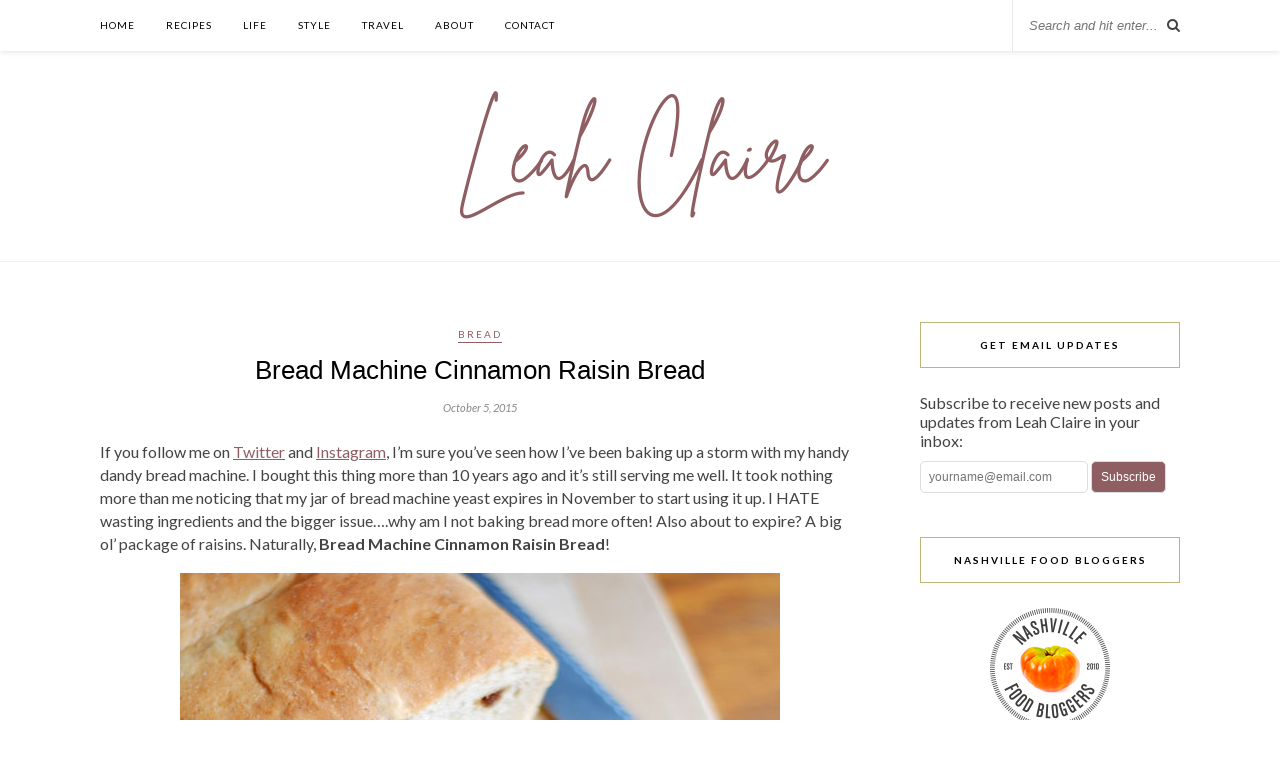

--- FILE ---
content_type: text/html; charset=UTF-8
request_url: https://www.leah-claire.com/bread-machine-cinnamon-raisin-bread/
body_size: 14973
content:
<!DOCTYPE html>
<html lang="en-US">
<head>
	<meta charset="UTF-8">
	<meta http-equiv="X-UA-Compatible" content="IE=edge">
	<meta name="viewport" content="width=device-width, initial-scale=1">
	<meta name="google-site-verification" content="tJzmu0D4QHcM7wfKn3EjE3Uq63EtukS0tZ9BKMUe_BI" />

<!-- Hotjar Tracking Code for www.sohowsittaste.com -->
<script>
    (function(h,o,t,j,a,r){
        h.hj=h.hj||function(){(h.hj.q=h.hj.q||[]).push(arguments)};
        h._hjSettings={hjid:49651,hjsv:5};
        a=o.getElementsByTagName('head')[0];
        r=o.createElement('script');r.async=1;
        r.src=t+h._hjSettings.hjid+j+h._hjSettings.hjsv;
        a.appendChild(r);
    })(window,document,'//static.hotjar.com/c/hotjar-','.js?sv=');
</script>
<!-- end Hotjar -->

<!-- Google Analytics -->
	<script>
  (function(i,s,o,g,r,a,m){i['GoogleAnalyticsObject']=r;i[r]=i[r]||function(){
  (i[r].q=i[r].q||[]).push(arguments)},i[r].l=1*new Date();a=s.createElement(o),
  m=s.getElementsByTagName(o)[0];a.async=1;a.src=g;m.parentNode.insertBefore(a,m)
  })(window,document,'script','//www.google-analytics.com/analytics.js','ga');

  ga('create', 'UA-15962773-1', 'auto');
  ga('send', 'pageview');

</script>
<!-- end Google Analytics -->
	
	<title>Bread Machine Cinnamon Raisin Bread</title>

	<link rel="profile" href="https://gmpg.org/xfn/11" />
	
		<link rel="shortcut icon" href="https://www.leah-claire.com/wp-content/uploads/2020/10/LC-initials-purple-no-bkgd.png" />
		
	<link rel="alternate" type="application/rss+xml" title="Leah Claire RSS Feed" href="https://www.leah-claire.com/feed/" />
	<link rel="alternate" type="application/atom+xml" title="Leah Claire Atom Feed" href="https://www.leah-claire.com/feed/atom/" />
	<link rel="pingback" href="https://www.leah-claire.com/xmlrpc.php" />
	
	<meta name='robots' content='index, follow, max-image-preview:large, max-snippet:-1, max-video-preview:-1' />
	<style>img:is([sizes="auto" i], [sizes^="auto," i]) { contain-intrinsic-size: 3000px 1500px }</style>
	
	<!-- This site is optimized with the Yoast SEO plugin v24.4 - https://yoast.com/wordpress/plugins/seo/ -->
	<meta name="description" content="Bread Machine Cinnamon Raisin Bread recipe. Let your bread machine do the work &amp; have homemade cinnamon raisin bread in a few easy steps!" />
	<link rel="canonical" href="https://www.leah-claire.com/bread-machine-cinnamon-raisin-bread/" />
	<meta property="og:locale" content="en_US" />
	<meta property="og:type" content="article" />
	<meta property="og:title" content="Bread Machine Cinnamon Raisin Bread" />
	<meta property="og:description" content="Bread Machine Cinnamon Raisin Bread recipe. Let your bread machine do the work &amp; have homemade cinnamon raisin bread in a few easy steps!" />
	<meta property="og:url" content="https://www.leah-claire.com/bread-machine-cinnamon-raisin-bread/" />
	<meta property="og:site_name" content="Leah Claire" />
	<meta property="article:published_time" content="2015-10-06T00:59:01+00:00" />
	<meta property="og:image" content="https://www.leah-claire.com/wp-content/uploads/2015/09/BreadMachineCinnamonRaisinBread2-550.jpg" />
	<meta property="og:image:width" content="550" />
	<meta property="og:image:height" content="550" />
	<meta property="og:image:type" content="image/jpeg" />
	<meta name="author" content="Leah Short" />
	<meta name="twitter:card" content="summary_large_image" />
	<meta name="twitter:creator" content="@SoHowsItTaste" />
	<meta name="twitter:site" content="@SoHowsItTaste" />
	<meta name="twitter:label1" content="Written by" />
	<meta name="twitter:data1" content="Leah Short" />
	<meta name="twitter:label2" content="Est. reading time" />
	<meta name="twitter:data2" content="1 minute" />
	<script type="application/ld+json" class="yoast-schema-graph">{"@context":"https://schema.org","@graph":[{"@type":"WebPage","@id":"https://www.leah-claire.com/bread-machine-cinnamon-raisin-bread/","url":"https://www.leah-claire.com/bread-machine-cinnamon-raisin-bread/","name":"Bread Machine Cinnamon Raisin Bread","isPartOf":{"@id":"https://www.leah-claire.com/#website"},"primaryImageOfPage":{"@id":"https://www.leah-claire.com/bread-machine-cinnamon-raisin-bread/#primaryimage"},"image":{"@id":"https://www.leah-claire.com/bread-machine-cinnamon-raisin-bread/#primaryimage"},"thumbnailUrl":"https://www.leah-claire.com/wp-content/uploads/2015/09/BreadMachineCinnamonRaisinBread2-550.jpg","datePublished":"2015-10-06T00:59:01+00:00","author":{"@id":"https://www.leah-claire.com/#/schema/person/3774f86d6a54bddbfb874f66377898fb"},"description":"Bread Machine Cinnamon Raisin Bread recipe. Let your bread machine do the work & have homemade cinnamon raisin bread in a few easy steps!","breadcrumb":{"@id":"https://www.leah-claire.com/bread-machine-cinnamon-raisin-bread/#breadcrumb"},"inLanguage":"en-US","potentialAction":[{"@type":"ReadAction","target":["https://www.leah-claire.com/bread-machine-cinnamon-raisin-bread/"]}]},{"@type":"ImageObject","inLanguage":"en-US","@id":"https://www.leah-claire.com/bread-machine-cinnamon-raisin-bread/#primaryimage","url":"https://www.leah-claire.com/wp-content/uploads/2015/09/BreadMachineCinnamonRaisinBread2-550.jpg","contentUrl":"https://www.leah-claire.com/wp-content/uploads/2015/09/BreadMachineCinnamonRaisinBread2-550.jpg","width":550,"height":550,"caption":"Bread Machine Cinnamon Raisin Bread"},{"@type":"BreadcrumbList","@id":"https://www.leah-claire.com/bread-machine-cinnamon-raisin-bread/#breadcrumb","itemListElement":[{"@type":"ListItem","position":1,"name":"Home","item":"https://www.leah-claire.com/"},{"@type":"ListItem","position":2,"name":"Bread Machine Cinnamon Raisin Bread"}]},{"@type":"WebSite","@id":"https://www.leah-claire.com/#website","url":"https://www.leah-claire.com/","name":"Leah Claire","description":"","potentialAction":[{"@type":"SearchAction","target":{"@type":"EntryPoint","urlTemplate":"https://www.leah-claire.com/?s={search_term_string}"},"query-input":{"@type":"PropertyValueSpecification","valueRequired":true,"valueName":"search_term_string"}}],"inLanguage":"en-US"},{"@type":"Person","@id":"https://www.leah-claire.com/#/schema/person/3774f86d6a54bddbfb874f66377898fb","name":"Leah Short","image":{"@type":"ImageObject","inLanguage":"en-US","@id":"https://www.leah-claire.com/#/schema/person/image/","url":"https://secure.gravatar.com/avatar/2cb90a791e12359193f72efa8af8f82c?s=96&d=https%3A%2F%2Fwww.leah-claire.com%2Fwp-content%2Fuploads%2F2020%2F10%2FLC-initials-purple.png&r=g","contentUrl":"https://secure.gravatar.com/avatar/2cb90a791e12359193f72efa8af8f82c?s=96&d=https%3A%2F%2Fwww.leah-claire.com%2Fwp-content%2Fuploads%2F2020%2F10%2FLC-initials-purple.png&r=g","caption":"Leah Short"},"description":"Hi, I'm Leah! I'm a food-loving blogger in Nashville, Tennessee. Pull up a chair and let's share recipes, travel advice, home projects, or just good conversation. I'm so glad you're here!"}]}</script>
	<!-- / Yoast SEO plugin. -->


<link rel='dns-prefetch' href='//maxcdn.bootstrapcdn.com' />
<link rel='dns-prefetch' href='//fonts.googleapis.com' />
<link rel="alternate" type="application/rss+xml" title="Leah Claire &raquo; Feed" href="https://www.leah-claire.com/feed/" />
<link rel="alternate" type="application/rss+xml" title="Leah Claire &raquo; Comments Feed" href="https://www.leah-claire.com/comments/feed/" />
<link rel="alternate" type="application/rss+xml" title="Leah Claire &raquo; Bread Machine Cinnamon Raisin Bread Comments Feed" href="https://www.leah-claire.com/bread-machine-cinnamon-raisin-bread/feed/" />
<script type="text/javascript">
/* <![CDATA[ */
window._wpemojiSettings = {"baseUrl":"https:\/\/s.w.org\/images\/core\/emoji\/15.0.3\/72x72\/","ext":".png","svgUrl":"https:\/\/s.w.org\/images\/core\/emoji\/15.0.3\/svg\/","svgExt":".svg","source":{"concatemoji":"https:\/\/www.leah-claire.com\/wp-includes\/js\/wp-emoji-release.min.js?ver=6.7.4"}};
/*! This file is auto-generated */
!function(i,n){var o,s,e;function c(e){try{var t={supportTests:e,timestamp:(new Date).valueOf()};sessionStorage.setItem(o,JSON.stringify(t))}catch(e){}}function p(e,t,n){e.clearRect(0,0,e.canvas.width,e.canvas.height),e.fillText(t,0,0);var t=new Uint32Array(e.getImageData(0,0,e.canvas.width,e.canvas.height).data),r=(e.clearRect(0,0,e.canvas.width,e.canvas.height),e.fillText(n,0,0),new Uint32Array(e.getImageData(0,0,e.canvas.width,e.canvas.height).data));return t.every(function(e,t){return e===r[t]})}function u(e,t,n){switch(t){case"flag":return n(e,"\ud83c\udff3\ufe0f\u200d\u26a7\ufe0f","\ud83c\udff3\ufe0f\u200b\u26a7\ufe0f")?!1:!n(e,"\ud83c\uddfa\ud83c\uddf3","\ud83c\uddfa\u200b\ud83c\uddf3")&&!n(e,"\ud83c\udff4\udb40\udc67\udb40\udc62\udb40\udc65\udb40\udc6e\udb40\udc67\udb40\udc7f","\ud83c\udff4\u200b\udb40\udc67\u200b\udb40\udc62\u200b\udb40\udc65\u200b\udb40\udc6e\u200b\udb40\udc67\u200b\udb40\udc7f");case"emoji":return!n(e,"\ud83d\udc26\u200d\u2b1b","\ud83d\udc26\u200b\u2b1b")}return!1}function f(e,t,n){var r="undefined"!=typeof WorkerGlobalScope&&self instanceof WorkerGlobalScope?new OffscreenCanvas(300,150):i.createElement("canvas"),a=r.getContext("2d",{willReadFrequently:!0}),o=(a.textBaseline="top",a.font="600 32px Arial",{});return e.forEach(function(e){o[e]=t(a,e,n)}),o}function t(e){var t=i.createElement("script");t.src=e,t.defer=!0,i.head.appendChild(t)}"undefined"!=typeof Promise&&(o="wpEmojiSettingsSupports",s=["flag","emoji"],n.supports={everything:!0,everythingExceptFlag:!0},e=new Promise(function(e){i.addEventListener("DOMContentLoaded",e,{once:!0})}),new Promise(function(t){var n=function(){try{var e=JSON.parse(sessionStorage.getItem(o));if("object"==typeof e&&"number"==typeof e.timestamp&&(new Date).valueOf()<e.timestamp+604800&&"object"==typeof e.supportTests)return e.supportTests}catch(e){}return null}();if(!n){if("undefined"!=typeof Worker&&"undefined"!=typeof OffscreenCanvas&&"undefined"!=typeof URL&&URL.createObjectURL&&"undefined"!=typeof Blob)try{var e="postMessage("+f.toString()+"("+[JSON.stringify(s),u.toString(),p.toString()].join(",")+"));",r=new Blob([e],{type:"text/javascript"}),a=new Worker(URL.createObjectURL(r),{name:"wpTestEmojiSupports"});return void(a.onmessage=function(e){c(n=e.data),a.terminate(),t(n)})}catch(e){}c(n=f(s,u,p))}t(n)}).then(function(e){for(var t in e)n.supports[t]=e[t],n.supports.everything=n.supports.everything&&n.supports[t],"flag"!==t&&(n.supports.everythingExceptFlag=n.supports.everythingExceptFlag&&n.supports[t]);n.supports.everythingExceptFlag=n.supports.everythingExceptFlag&&!n.supports.flag,n.DOMReady=!1,n.readyCallback=function(){n.DOMReady=!0}}).then(function(){return e}).then(function(){var e;n.supports.everything||(n.readyCallback(),(e=n.source||{}).concatemoji?t(e.concatemoji):e.wpemoji&&e.twemoji&&(t(e.twemoji),t(e.wpemoji)))}))}((window,document),window._wpemojiSettings);
/* ]]> */
</script>
<style id='wp-emoji-styles-inline-css' type='text/css'>

	img.wp-smiley, img.emoji {
		display: inline !important;
		border: none !important;
		box-shadow: none !important;
		height: 1em !important;
		width: 1em !important;
		margin: 0 0.07em !important;
		vertical-align: -0.1em !important;
		background: none !important;
		padding: 0 !important;
	}
</style>
<link rel='stylesheet' id='wp-block-library-css' href='https://www.leah-claire.com/wp-includes/css/dist/block-library/style.min.css?ver=6.7.4' type='text/css' media='all' />
<style id='classic-theme-styles-inline-css' type='text/css'>
/*! This file is auto-generated */
.wp-block-button__link{color:#fff;background-color:#32373c;border-radius:9999px;box-shadow:none;text-decoration:none;padding:calc(.667em + 2px) calc(1.333em + 2px);font-size:1.125em}.wp-block-file__button{background:#32373c;color:#fff;text-decoration:none}
</style>
<style id='global-styles-inline-css' type='text/css'>
:root{--wp--preset--aspect-ratio--square: 1;--wp--preset--aspect-ratio--4-3: 4/3;--wp--preset--aspect-ratio--3-4: 3/4;--wp--preset--aspect-ratio--3-2: 3/2;--wp--preset--aspect-ratio--2-3: 2/3;--wp--preset--aspect-ratio--16-9: 16/9;--wp--preset--aspect-ratio--9-16: 9/16;--wp--preset--color--black: #000000;--wp--preset--color--cyan-bluish-gray: #abb8c3;--wp--preset--color--white: #ffffff;--wp--preset--color--pale-pink: #f78da7;--wp--preset--color--vivid-red: #cf2e2e;--wp--preset--color--luminous-vivid-orange: #ff6900;--wp--preset--color--luminous-vivid-amber: #fcb900;--wp--preset--color--light-green-cyan: #7bdcb5;--wp--preset--color--vivid-green-cyan: #00d084;--wp--preset--color--pale-cyan-blue: #8ed1fc;--wp--preset--color--vivid-cyan-blue: #0693e3;--wp--preset--color--vivid-purple: #9b51e0;--wp--preset--gradient--vivid-cyan-blue-to-vivid-purple: linear-gradient(135deg,rgba(6,147,227,1) 0%,rgb(155,81,224) 100%);--wp--preset--gradient--light-green-cyan-to-vivid-green-cyan: linear-gradient(135deg,rgb(122,220,180) 0%,rgb(0,208,130) 100%);--wp--preset--gradient--luminous-vivid-amber-to-luminous-vivid-orange: linear-gradient(135deg,rgba(252,185,0,1) 0%,rgba(255,105,0,1) 100%);--wp--preset--gradient--luminous-vivid-orange-to-vivid-red: linear-gradient(135deg,rgba(255,105,0,1) 0%,rgb(207,46,46) 100%);--wp--preset--gradient--very-light-gray-to-cyan-bluish-gray: linear-gradient(135deg,rgb(238,238,238) 0%,rgb(169,184,195) 100%);--wp--preset--gradient--cool-to-warm-spectrum: linear-gradient(135deg,rgb(74,234,220) 0%,rgb(151,120,209) 20%,rgb(207,42,186) 40%,rgb(238,44,130) 60%,rgb(251,105,98) 80%,rgb(254,248,76) 100%);--wp--preset--gradient--blush-light-purple: linear-gradient(135deg,rgb(255,206,236) 0%,rgb(152,150,240) 100%);--wp--preset--gradient--blush-bordeaux: linear-gradient(135deg,rgb(254,205,165) 0%,rgb(254,45,45) 50%,rgb(107,0,62) 100%);--wp--preset--gradient--luminous-dusk: linear-gradient(135deg,rgb(255,203,112) 0%,rgb(199,81,192) 50%,rgb(65,88,208) 100%);--wp--preset--gradient--pale-ocean: linear-gradient(135deg,rgb(255,245,203) 0%,rgb(182,227,212) 50%,rgb(51,167,181) 100%);--wp--preset--gradient--electric-grass: linear-gradient(135deg,rgb(202,248,128) 0%,rgb(113,206,126) 100%);--wp--preset--gradient--midnight: linear-gradient(135deg,rgb(2,3,129) 0%,rgb(40,116,252) 100%);--wp--preset--font-size--small: 13px;--wp--preset--font-size--medium: 20px;--wp--preset--font-size--large: 36px;--wp--preset--font-size--x-large: 42px;--wp--preset--spacing--20: 0.44rem;--wp--preset--spacing--30: 0.67rem;--wp--preset--spacing--40: 1rem;--wp--preset--spacing--50: 1.5rem;--wp--preset--spacing--60: 2.25rem;--wp--preset--spacing--70: 3.38rem;--wp--preset--spacing--80: 5.06rem;--wp--preset--shadow--natural: 6px 6px 9px rgba(0, 0, 0, 0.2);--wp--preset--shadow--deep: 12px 12px 50px rgba(0, 0, 0, 0.4);--wp--preset--shadow--sharp: 6px 6px 0px rgba(0, 0, 0, 0.2);--wp--preset--shadow--outlined: 6px 6px 0px -3px rgba(255, 255, 255, 1), 6px 6px rgba(0, 0, 0, 1);--wp--preset--shadow--crisp: 6px 6px 0px rgba(0, 0, 0, 1);}:where(.is-layout-flex){gap: 0.5em;}:where(.is-layout-grid){gap: 0.5em;}body .is-layout-flex{display: flex;}.is-layout-flex{flex-wrap: wrap;align-items: center;}.is-layout-flex > :is(*, div){margin: 0;}body .is-layout-grid{display: grid;}.is-layout-grid > :is(*, div){margin: 0;}:where(.wp-block-columns.is-layout-flex){gap: 2em;}:where(.wp-block-columns.is-layout-grid){gap: 2em;}:where(.wp-block-post-template.is-layout-flex){gap: 1.25em;}:where(.wp-block-post-template.is-layout-grid){gap: 1.25em;}.has-black-color{color: var(--wp--preset--color--black) !important;}.has-cyan-bluish-gray-color{color: var(--wp--preset--color--cyan-bluish-gray) !important;}.has-white-color{color: var(--wp--preset--color--white) !important;}.has-pale-pink-color{color: var(--wp--preset--color--pale-pink) !important;}.has-vivid-red-color{color: var(--wp--preset--color--vivid-red) !important;}.has-luminous-vivid-orange-color{color: var(--wp--preset--color--luminous-vivid-orange) !important;}.has-luminous-vivid-amber-color{color: var(--wp--preset--color--luminous-vivid-amber) !important;}.has-light-green-cyan-color{color: var(--wp--preset--color--light-green-cyan) !important;}.has-vivid-green-cyan-color{color: var(--wp--preset--color--vivid-green-cyan) !important;}.has-pale-cyan-blue-color{color: var(--wp--preset--color--pale-cyan-blue) !important;}.has-vivid-cyan-blue-color{color: var(--wp--preset--color--vivid-cyan-blue) !important;}.has-vivid-purple-color{color: var(--wp--preset--color--vivid-purple) !important;}.has-black-background-color{background-color: var(--wp--preset--color--black) !important;}.has-cyan-bluish-gray-background-color{background-color: var(--wp--preset--color--cyan-bluish-gray) !important;}.has-white-background-color{background-color: var(--wp--preset--color--white) !important;}.has-pale-pink-background-color{background-color: var(--wp--preset--color--pale-pink) !important;}.has-vivid-red-background-color{background-color: var(--wp--preset--color--vivid-red) !important;}.has-luminous-vivid-orange-background-color{background-color: var(--wp--preset--color--luminous-vivid-orange) !important;}.has-luminous-vivid-amber-background-color{background-color: var(--wp--preset--color--luminous-vivid-amber) !important;}.has-light-green-cyan-background-color{background-color: var(--wp--preset--color--light-green-cyan) !important;}.has-vivid-green-cyan-background-color{background-color: var(--wp--preset--color--vivid-green-cyan) !important;}.has-pale-cyan-blue-background-color{background-color: var(--wp--preset--color--pale-cyan-blue) !important;}.has-vivid-cyan-blue-background-color{background-color: var(--wp--preset--color--vivid-cyan-blue) !important;}.has-vivid-purple-background-color{background-color: var(--wp--preset--color--vivid-purple) !important;}.has-black-border-color{border-color: var(--wp--preset--color--black) !important;}.has-cyan-bluish-gray-border-color{border-color: var(--wp--preset--color--cyan-bluish-gray) !important;}.has-white-border-color{border-color: var(--wp--preset--color--white) !important;}.has-pale-pink-border-color{border-color: var(--wp--preset--color--pale-pink) !important;}.has-vivid-red-border-color{border-color: var(--wp--preset--color--vivid-red) !important;}.has-luminous-vivid-orange-border-color{border-color: var(--wp--preset--color--luminous-vivid-orange) !important;}.has-luminous-vivid-amber-border-color{border-color: var(--wp--preset--color--luminous-vivid-amber) !important;}.has-light-green-cyan-border-color{border-color: var(--wp--preset--color--light-green-cyan) !important;}.has-vivid-green-cyan-border-color{border-color: var(--wp--preset--color--vivid-green-cyan) !important;}.has-pale-cyan-blue-border-color{border-color: var(--wp--preset--color--pale-cyan-blue) !important;}.has-vivid-cyan-blue-border-color{border-color: var(--wp--preset--color--vivid-cyan-blue) !important;}.has-vivid-purple-border-color{border-color: var(--wp--preset--color--vivid-purple) !important;}.has-vivid-cyan-blue-to-vivid-purple-gradient-background{background: var(--wp--preset--gradient--vivid-cyan-blue-to-vivid-purple) !important;}.has-light-green-cyan-to-vivid-green-cyan-gradient-background{background: var(--wp--preset--gradient--light-green-cyan-to-vivid-green-cyan) !important;}.has-luminous-vivid-amber-to-luminous-vivid-orange-gradient-background{background: var(--wp--preset--gradient--luminous-vivid-amber-to-luminous-vivid-orange) !important;}.has-luminous-vivid-orange-to-vivid-red-gradient-background{background: var(--wp--preset--gradient--luminous-vivid-orange-to-vivid-red) !important;}.has-very-light-gray-to-cyan-bluish-gray-gradient-background{background: var(--wp--preset--gradient--very-light-gray-to-cyan-bluish-gray) !important;}.has-cool-to-warm-spectrum-gradient-background{background: var(--wp--preset--gradient--cool-to-warm-spectrum) !important;}.has-blush-light-purple-gradient-background{background: var(--wp--preset--gradient--blush-light-purple) !important;}.has-blush-bordeaux-gradient-background{background: var(--wp--preset--gradient--blush-bordeaux) !important;}.has-luminous-dusk-gradient-background{background: var(--wp--preset--gradient--luminous-dusk) !important;}.has-pale-ocean-gradient-background{background: var(--wp--preset--gradient--pale-ocean) !important;}.has-electric-grass-gradient-background{background: var(--wp--preset--gradient--electric-grass) !important;}.has-midnight-gradient-background{background: var(--wp--preset--gradient--midnight) !important;}.has-small-font-size{font-size: var(--wp--preset--font-size--small) !important;}.has-medium-font-size{font-size: var(--wp--preset--font-size--medium) !important;}.has-large-font-size{font-size: var(--wp--preset--font-size--large) !important;}.has-x-large-font-size{font-size: var(--wp--preset--font-size--x-large) !important;}
:where(.wp-block-post-template.is-layout-flex){gap: 1.25em;}:where(.wp-block-post-template.is-layout-grid){gap: 1.25em;}
:where(.wp-block-columns.is-layout-flex){gap: 2em;}:where(.wp-block-columns.is-layout-grid){gap: 2em;}
:root :where(.wp-block-pullquote){font-size: 1.5em;line-height: 1.6;}
</style>
<link rel='stylesheet' id='titan-adminbar-styles-css' href='https://www.leah-claire.com/wp-content/plugins/anti-spam/assets/css/admin-bar.css?ver=7.3.8' type='text/css' media='all' />
<link rel='stylesheet' id='contact-form-7-css' href='https://www.leah-claire.com/wp-content/plugins/contact-form-7/includes/css/styles.css?ver=6.0.3' type='text/css' media='all' />
<link rel='stylesheet' id='parent-style-css' href='https://www.leah-claire.com/wp-content/themes/Rosemary/style.css?ver=6.7.4' type='text/css' media='all' />
<link rel='stylesheet' id='sp_style-css' href='https://www.leah-claire.com/wp-content/themes/rosemary-child/style.css?ver=6.7.4' type='text/css' media='all' />
<link rel='stylesheet' id='slicknav-css-css' href='https://www.leah-claire.com/wp-content/themes/Rosemary/css/slicknav.css?ver=6.7.4' type='text/css' media='all' />
<link rel='stylesheet' id='bxslider-css-css' href='https://www.leah-claire.com/wp-content/themes/Rosemary/css/jquery.bxslider.css?ver=6.7.4' type='text/css' media='all' />
<link rel='stylesheet' id='font-awesome-css' href='//maxcdn.bootstrapcdn.com/font-awesome/4.3.0/css/font-awesome.min.css?ver=6.7.4' type='text/css' media='all' />
<link rel='stylesheet' id='responsive-css' href='https://www.leah-claire.com/wp-content/themes/Rosemary/css/responsive.css?ver=6.7.4' type='text/css' media='all' />
<link rel='stylesheet' id='default_body_font-css' href='https://fonts.googleapis.com/css?family=Lato%3A400%2C700%2C400italic%2C700italic&#038;subset=latin%2Clatin-ext&#038;ver=6.7.4' type='text/css' media='all' />
<link rel='stylesheet' id='default_heading_font-css' href='https://fonts.googleapis.com/css?family=Playfair+Display%3A400%2C700%2C400italic%2C700italic&#038;subset=latin%2Clatin-ext&#038;ver=6.7.4' type='text/css' media='all' />
<style id='akismet-widget-style-inline-css' type='text/css'>

			.a-stats {
				--akismet-color-mid-green: #357b49;
				--akismet-color-white: #fff;
				--akismet-color-light-grey: #f6f7f7;

				max-width: 350px;
				width: auto;
			}

			.a-stats * {
				all: unset;
				box-sizing: border-box;
			}

			.a-stats strong {
				font-weight: 600;
			}

			.a-stats a.a-stats__link,
			.a-stats a.a-stats__link:visited,
			.a-stats a.a-stats__link:active {
				background: var(--akismet-color-mid-green);
				border: none;
				box-shadow: none;
				border-radius: 8px;
				color: var(--akismet-color-white);
				cursor: pointer;
				display: block;
				font-family: -apple-system, BlinkMacSystemFont, 'Segoe UI', 'Roboto', 'Oxygen-Sans', 'Ubuntu', 'Cantarell', 'Helvetica Neue', sans-serif;
				font-weight: 500;
				padding: 12px;
				text-align: center;
				text-decoration: none;
				transition: all 0.2s ease;
			}

			/* Extra specificity to deal with TwentyTwentyOne focus style */
			.widget .a-stats a.a-stats__link:focus {
				background: var(--akismet-color-mid-green);
				color: var(--akismet-color-white);
				text-decoration: none;
			}

			.a-stats a.a-stats__link:hover {
				filter: brightness(110%);
				box-shadow: 0 4px 12px rgba(0, 0, 0, 0.06), 0 0 2px rgba(0, 0, 0, 0.16);
			}

			.a-stats .count {
				color: var(--akismet-color-white);
				display: block;
				font-size: 1.5em;
				line-height: 1.4;
				padding: 0 13px;
				white-space: nowrap;
			}
		
</style>
<script type="text/javascript" src="https://www.leah-claire.com/wp-includes/js/jquery/jquery.min.js?ver=3.7.1" id="jquery-core-js"></script>
<script type="text/javascript" src="https://www.leah-claire.com/wp-includes/js/jquery/jquery-migrate.min.js?ver=3.4.1" id="jquery-migrate-js"></script>
<link rel="https://api.w.org/" href="https://www.leah-claire.com/wp-json/" /><link rel="alternate" title="JSON" type="application/json" href="https://www.leah-claire.com/wp-json/wp/v2/posts/5628" /><link rel="EditURI" type="application/rsd+xml" title="RSD" href="https://www.leah-claire.com/xmlrpc.php?rsd" />
<meta name="generator" content="WordPress 6.7.4" />
<link rel='shortlink' href='https://www.leah-claire.com/?p=5628' />
<link rel="alternate" title="oEmbed (JSON)" type="application/json+oembed" href="https://www.leah-claire.com/wp-json/oembed/1.0/embed?url=https%3A%2F%2Fwww.leah-claire.com%2Fbread-machine-cinnamon-raisin-bread%2F" />
<link rel="alternate" title="oEmbed (XML)" type="text/xml+oembed" href="https://www.leah-claire.com/wp-json/oembed/1.0/embed?url=https%3A%2F%2Fwww.leah-claire.com%2Fbread-machine-cinnamon-raisin-bread%2F&#038;format=xml" />
    <style type="text/css">
	
		#logo { padding:20px 0 20px; }
		
								#nav-wrapper .menu li.current-menu-item > a, #nav-wrapper .menu li.current_page_item > a, #nav-wrapper .menu li a:hover {  color:#b9b879; }
		
		#nav-wrapper .menu .sub-menu, #nav-wrapper .menu .children { background: ; }
		#nav-wrapper ul.menu ul a, #nav-wrapper .menu ul ul a {  color:; }
		#nav-wrapper ul.menu ul a:hover, #nav-wrapper .menu ul ul a:hover { color: #b9b879; background:; }
		
		.slicknav_nav { background:; }
		.slicknav_nav a { color:; }
		.slicknav_menu .slicknav_icon-bar { background-color:; }
		
		#top-social a i { color:#8f5e62; }
		#top-social a:hover i { color:#b9b879; }
		
		#top-search i { color:; }
		#top-search { border-color:; }
		
		.widget-title { background:; color:; border-color:#b9b879; }
		
		a, .social-widget a:hover > i { color:#8f5e62; }
		.post-header .cat a, .post-entry blockquote { border-color:#8f5e62; }
		
		.feat-item .read-more, .more-button  { background:; color:; border-color:#b9b879;}
		.feat-item .read-more:hover, .more-button:hover  { background:#b9b879; color:; border-color:#b9b879;}
		
				.feat-overlay {background: rgba(255,255,255,.7);}

.feat-item {height: 460px; padding: 11.0% 32.5%;} 
@media only screen and (min-width: 942px) and (max-width: 1170px) {.feat-item {height: 375px; padding: 10.2% 29.5%;}} 
@media only screen and (min-width: 768px) and (max-width: 960px) {.feat-item {height: 350px; padding: 11.2% 26.5%;}} 
@media only screen and (max-width: 767px) {.feat-item {height: 220px; padding: 15.2% 21.5%;}} 
@media only screen and (min-width: 480px) and (max-width: 768px) {.feat-item {height: 310px; padding: 18.2% 20.5%;}}				
    </style>
    	
</head>

<body class="post-template-default single single-post postid-5628 single-format-standard">

	<div id="top-bar">
	
		<div class="container">
			
			<div id="nav-wrapper">
				<ul id="menu-main-menu" class="menu"><li id="menu-item-2240" class="menu-item menu-item-type-custom menu-item-object-custom menu-item-home menu-item-2240"><a href="https://www.leah-claire.com/">Home</a></li>
<li id="menu-item-2239" class="menu-item menu-item-type-post_type menu-item-object-page menu-item-2239"><a href="https://www.leah-claire.com/recipes/">Recipes</a></li>
<li id="menu-item-4628" class="menu-item menu-item-type-taxonomy menu-item-object-category menu-item-4628"><a href="https://www.leah-claire.com/category/life/">Life</a></li>
<li id="menu-item-4629" class="menu-item menu-item-type-taxonomy menu-item-object-category menu-item-4629"><a href="https://www.leah-claire.com/category/style/">Style</a></li>
<li id="menu-item-5269" class="menu-item menu-item-type-taxonomy menu-item-object-category menu-item-has-children menu-item-5269"><a href="https://www.leah-claire.com/category/travel/">Travel</a>
<ul class="sub-menu">
	<li id="menu-item-5270" class="menu-item menu-item-type-taxonomy menu-item-object-category menu-item-5270"><a href="https://www.leah-claire.com/category/travel/restaurants-eateries/">Restaurants &#038; Eateries</a></li>
	<li id="menu-item-5305" class="menu-item menu-item-type-taxonomy menu-item-object-category menu-item-5305"><a href="https://www.leah-claire.com/category/travel/events/">Events</a></li>
</ul>
</li>
<li id="menu-item-114" class="menu-item menu-item-type-post_type menu-item-object-page menu-item-has-children menu-item-114"><a href="https://www.leah-claire.com/about/">About</a>
<ul class="sub-menu">
	<li id="menu-item-1706" class="menu-item menu-item-type-post_type menu-item-object-page menu-item-1706"><a href="https://www.leah-claire.com/faq/">FAQ</a></li>
	<li id="menu-item-1703" class="menu-item menu-item-type-post_type menu-item-object-page menu-item-1703"><a href="https://www.leah-claire.com/press/">Press</a></li>
	<li id="menu-item-3117" class="menu-item menu-item-type-post_type menu-item-object-page menu-item-3117"><a href="https://www.leah-claire.com/work-with-me/">Work With Me</a></li>
</ul>
</li>
<li id="menu-item-1689" class="menu-item menu-item-type-post_type menu-item-object-page menu-item-1689"><a href="https://www.leah-claire.com/contact/">Contact</a></li>
</ul>			</div>
			
			<div class="menu-mobile"></div>
			
						<div id="top-search">
				<form role="search" method="get" id="searchform" action="https://www.leah-claire.com/">
		<input type="text" placeholder="Search and hit enter..." name="s" id="s" />
</form>				<i class="fa fa-search search-desktop"></i>
				<i class="fa fa-search search-toggle"></i>
			</div>
			
			<!-- Responsive Search -->
			<div class="show-search">
				<form role="search" method="get" id="searchform" action="https://www.leah-claire.com/">
		<input type="text" placeholder="Search and hit enter..." name="s" id="s" />
</form>			</div>
			<!-- -->
						
						
		</div>
	
	</div>
	
	<header id="header">
	
		<div class="container">
			
			<div id="logo">
				
									
											<h2><a href="https://www.leah-claire.com"><img src="https://www.leah-claire.com/wp-content/uploads/2020/10/Leah-Claire-logo-purple.png" alt="Leah Claire" nopin="nopin" /></a></h2>
										
								
			</div>
			
		</div>
		
	</header>	
	<div class="container">
		
		<div id="content">
		
			<div id="main" >
			
								
					<article id="post-5628" class="post-5628 post type-post status-publish format-standard has-post-thumbnail hentry category-bread tag-dry-yeast tag-raisins">
	
	<div class="post-header">
		
				<span class="cat"><a href="https://www.leah-claire.com/category/bread/" title="View all posts in Bread" >Bread</a></span>
				
					<h1>Bread Machine Cinnamon Raisin Bread</h1>
				
				<span class="date">October 5, 2015</span>
				
	</div>
	
			
								
		
	<div class="post-entry">
		
				
			<p>If you follow me on <a href="https://twitter.com/sohowsittaste" target="_blank">Twitter</a> and <a href="https://instagram.com/sohowsittaste" target="_blank">Instagram</a>, I&#8217;m sure you&#8217;ve seen how I&#8217;ve been baking up a storm with my handy dandy bread machine. I bought this thing more than 10 years ago and it&#8217;s still serving me well. It took nothing more than me noticing that my jar of bread machine yeast expires in November to start using it up. I HATE wasting ingredients and the bigger issue&#8230;.why am I not baking bread more often! Also about to expire? A big ol&#8217; package of raisins. Naturally, <strong>Bread Machine Cinnamon Raisin Bread</strong>!</p>
<p><img fetchpriority="high" decoding="async" class="aligncenter size-full wp-image-5630" src="https://www.leah-claire.com/wp-content/uploads/2015/09/BreadMachineCinnamonRaisinBread1-600.jpg" alt="Bread Machine Cinnamon Raisin Bread" width="600" height="896" srcset="https://www.leah-claire.com/wp-content/uploads/2015/09/BreadMachineCinnamonRaisinBread1-600.jpg 600w, https://www.leah-claire.com/wp-content/uploads/2015/09/BreadMachineCinnamonRaisinBread1-600-560x836.jpg 560w" sizes="(max-width: 600px) 100vw, 600px" /></p>
<p><strong>So, how&#8217;s it taste?</strong></p>
<p>Just like good ol&#8217; fashioned cinnamon raisin bread should! I&#8217;m used to the store-bought kind that has a cinnamon swirl, but I really liked the simplicity of this version. There&#8217;s nothing better than hot out of the oven bread that melts your pat of butter instantly.</p>
<p><img decoding="async" class="aligncenter size-full wp-image-5632" src="https://www.leah-claire.com/wp-content/uploads/2015/09/BreadMachineCinnamonRaisinBread2-600.jpg" alt="Bread Machine Cinnamon Raisin Bread" width="600" height="896" srcset="https://www.leah-claire.com/wp-content/uploads/2015/09/BreadMachineCinnamonRaisinBread2-600.jpg 600w, https://www.leah-claire.com/wp-content/uploads/2015/09/BreadMachineCinnamonRaisinBread2-600-560x836.jpg 560w" sizes="(max-width: 600px) 100vw, 600px" /></p>
<p>I tend to overindulge every time I bake bread, but hey, I love all ze carbzz!</p>
<p>Can you blame me?</p>
<p>Have you smelled baking bread?</p>
<p>Lucky for you and me, a bread machine makes it super easy to have this smell (and tasty bread!) in your house every week. 🙂</p>
<div style="display: none;"><img decoding="async" class="aligncenter size-full wp-image-5633" src="https://www.leah-claire.com/wp-content/uploads/2015/09/BreadMachineCinnamonRaisinBreadP.jpg" alt="Bread Machine Cinnamon Raisin Bread" width="600" height="2200" srcset="https://www.leah-claire.com/wp-content/uploads/2015/09/BreadMachineCinnamonRaisinBreadP.jpg 600w, https://www.leah-claire.com/wp-content/uploads/2015/09/BreadMachineCinnamonRaisinBreadP-273x1000.jpg 273w" sizes="(max-width: 600px) 100vw, 600px" /></div>
<div class="recipe hrecipe">

<img loading="lazy" decoding="async" src="https://www.leah-claire.com/wp-content/uploads/2015/09/BreadMachineCinnamonRaisinBread2-550-250x250.jpg" class="photo nopin" align="right" width="110" height="110" nopin="nopin" />

<div class="printbutton">
<a href="https://www.leah-claire.com/bread-machine-cinnamon-raisin-bread//print/" title="Print Recipe"><img decoding="async" src="https://www.leah-claire.com/wp-content/themes/rosemary-child/images/print.png" alt="Print" class="nopin" />Print</a>
<!-- Remove Ziplist save button
<script id='wk_script' src='http://www.ziplist.com/javascripts/wk.js' type='text/javascript'></script><a class='ziplist-button add-recipe custom' href='http://www.ziplist.com/webkitchen/button/add_recipe?as_sohowsittaste=sohowsittaste&amp;url=https://www.leah-claire.com/bread-machine-cinnamon-raisin-bread/' target='_blank' title="Save to ZipList Recipe Box"><img decoding="async" src="https://www.leah-claire.com/wp-content/themes/Rosemary/images/save.png" alt="Save" class="nopin" />Save</a>
-->
</div>
		
<div class="time">
<p><strong>Yield:</strong> <span class="yield">16 slices</span></p>
</div>

<span class="item">
<h2 class="fn">Bread Machine Cinnamon Raisin Bread</h2>
</span>


<div class="ingredients">
<h3>Ingredients:</h3>
<div class="ingredient"><p><em>2-pound loaf recipe</em><br />
1 1/2 cups water<br />
2 tbsp. butter, softened<br />
4 cups bread flour<br />
1/4 cup sugar<br />
1 1/2 tsp. salt<br />
1 1/2 tsp. ground cinnamon<br />
1 1/4 tsp. bread machine yeast<br />
1 cup raisins</p>
</div>
</div>

<div class="directions">
<h3>Directions:</h3>
<div class="instructions"><p>1. Measure carefully, placing all ingredients except raisins in bread machine pan in the order recommended by the manufacturer (usually wet ingredients, dry ingredients, then yeast). Add raisins at the Raisin/Nut signal or 5 to 10 minutes before last kneading cycle ends.</p>
<p>2. Select Sweet or Basic/White cycle. Use Medium or Light crust color. Remove baked bread from pan and cool on wire rack.</p>
<p><em>Optionally, use your Dough cycle setting and bake the bread in a loaf pan</em>. Grease a loaf pan with cooking spray. Add the kneaded dough from the dough cycle into the pan (don't forget to remove the blade that can sometimes come out with the dough). Spray a sheet of plastic wrap with cooking spray and lightly cover the dough in the pan (cooking spray side down). Let the dough rise again for 1 hour. Bake in 350F-preheated oven for 30 to 35 minutes. Remove loaf from pan and cool completely on a wire rack.</p>
</div>
</div>


<div class="source"><p><a href="http://www.amazon.com/gp/product/0028630238/ref=as_li_tl?ie=UTF8&amp;camp=1789&amp;creative=390957&amp;creativeASIN=0028630238&amp;linkCode=as2&amp;tag=shsit-20&amp;linkId=ROKWUJGIYQ2DEI5R" target="_blank">Source: Betty Crocker's Best Bread Machine Cookbook</a><img loading="lazy" decoding="async" style="border: none !important; margin: 0px !important;" src="http://ir-na.amazon-adsystem.com/e/ir?t=shsit-20&amp;l=as2&amp;o=1&amp;a=0028630238" alt="" width="1" height="1" border="0" /></p>
</div>
</div>
			
				
		
				
								
	</div>
	
		
	<div class="post-meta">
		
				
		<div class="meta-comments">
			<a href="https://www.leah-claire.com/bread-machine-cinnamon-raisin-bread/#comments">2 Comments</a>		</div>
				
				
	</div>
		
				<div class="post-author">
		
	<div class="author-img">
		<img alt='' src='https://secure.gravatar.com/avatar/2cb90a791e12359193f72efa8af8f82c?s=100&#038;d=https%3A%2F%2Fwww.leah-claire.com%2Fwp-content%2Fuploads%2F2020%2F10%2FLC-initials-purple.png&#038;r=g' srcset='https://secure.gravatar.com/avatar/2cb90a791e12359193f72efa8af8f82c?s=200&#038;d=https%3A%2F%2Fwww.leah-claire.com%2Fwp-content%2Fuploads%2F2020%2F10%2FLC-initials-purple.png&#038;r=g 2x' class='avatar avatar-100 photo' height='100' width='100' loading='lazy' decoding='async'/>	</div>
	
	<div class="author-content">
		<h5><a href="https://www.leah-claire.com/author/maddie7/" title="Posts by Leah Short" rel="author">Leah Short</a></h5>
		<p>Hi, I'm Leah! I'm a food-loving blogger in Nashville, Tennessee. Pull up a chair and let's share recipes, travel advice, home projects, or just good conversation. I'm so glad you're here!</p>
													</div>
	
</div>			
						<div class="post-related"><div class="post-box"><h4 class="post-box-title">You Might Also Like</h4></div>
						<div class="item-related">
					
										<a href="https://www.leah-claire.com/pretzel-rolls/"><img width="250" height="250" src="https://www.leah-claire.com/wp-content/uploads/2014/04/PretzelRolls-250x250.jpg" class="attachment-thumbnail size-thumbnail wp-post-image" alt="Pretzel Rolls" title="" nopin="nopin" decoding="async" loading="lazy" /></a>
					
										
					<h3><a href="https://www.leah-claire.com/pretzel-rolls/">Pretzel Rolls</a></h3>
					<!--<span class="date">April 14, 2014</span>-->
					
				</div>
						<div class="item-related">
					
										<a href="https://www.leah-claire.com/pumpkin-quick-bread/"><img width="250" height="250" src="https://www.leah-claire.com/wp-content/uploads/2014/10/PumpkinQuickBread250.jpg" class="attachment-thumbnail size-thumbnail wp-post-image" alt="Pumpkin Quick Bread" title="" nopin="nopin" decoding="async" loading="lazy" /></a>
					
										
					<h3><a href="https://www.leah-claire.com/pumpkin-quick-bread/">Pumpkin Quick Bread</a></h3>
					<!--<span class="date">October 27, 2014</span>-->
					
				</div>
						<div class="item-related">
					
										<a href="https://www.leah-claire.com/mediterranean-herbed-bread/"><img width="250" height="250" src="https://www.leah-claire.com/wp-content/uploads/2010/08/herbbread-250x250.jpg" class="attachment-thumbnail size-thumbnail wp-post-image" alt="Mediterranean Herbed Bread" title="" nopin="nopin" decoding="async" loading="lazy" /></a>
					
										
					<h3><a href="https://www.leah-claire.com/mediterranean-herbed-bread/">Mediterranean Herbed Bread</a></h3>
					<!--<span class="date">August 29, 2010</span>-->
					
				</div>
						<div class="item-related">
					
										<a href="https://www.leah-claire.com/apple-sticky-buns/"><img width="250" height="250" src="https://www.leah-claire.com/wp-content/uploads/2011/05/AppleStickyBuns-250x250.jpg" class="attachment-thumbnail size-thumbnail wp-post-image" alt="Apple Sticky Buns" title="" nopin="nopin" decoding="async" loading="lazy" /></a>
					
										
					<h3><a href="https://www.leah-claire.com/apple-sticky-buns/">Apple Sticky Buns</a></h3>
					<!--<span class="date">May 29, 2011</span>-->
					
				</div>
		</div>			
	<div class="post-comments" id="comments">
	
	<div class='comments'>		<li class="comment even thread-even depth-1" id="comment-14969">
			
			<div class="thecomment">
						
				<div class="author-img">
					<img alt='' src='https://secure.gravatar.com/avatar/bcc05bc3f957b0ccb956f3f22a9104e8?s=50&#038;d=https%3A%2F%2Fwww.leah-claire.com%2Fwp-content%2Fuploads%2F2020%2F10%2FLC-initials-purple.png&#038;r=g' srcset='https://secure.gravatar.com/avatar/bcc05bc3f957b0ccb956f3f22a9104e8?s=100&#038;d=https%3A%2F%2Fwww.leah-claire.com%2Fwp-content%2Fuploads%2F2020%2F10%2FLC-initials-purple.png&#038;r=g 2x' class='avatar avatar-50 photo' height='50' width='50' loading='lazy' decoding='async'/>				</div>
				
				<div class="comment-text">
					<span class="reply">
																	</span>
					<span class="author"><a href="http://www.wearenotmartha.com" class="url" rel="ugc external nofollow">Sues</a></span>
					<span class="date">October 5, 2015 at 8:34 pm</span>
										<p>Cinnamon raisin is my favorite kind of bread. Your photos are so pretty!!</p>
				</div>
						
			</div>
			
			
		</li>

		</li><!-- #comment-## -->
		<li class="comment odd alt thread-odd thread-alt depth-1" id="comment-14970">
			
			<div class="thecomment">
						
				<div class="author-img">
					<img alt='' src='https://secure.gravatar.com/avatar/6fd6428deed8ac7235c0114fd0a5a525?s=50&#038;d=https%3A%2F%2Fwww.leah-claire.com%2Fwp-content%2Fuploads%2F2020%2F10%2FLC-initials-purple.png&#038;r=g' srcset='https://secure.gravatar.com/avatar/6fd6428deed8ac7235c0114fd0a5a525?s=100&#038;d=https%3A%2F%2Fwww.leah-claire.com%2Fwp-content%2Fuploads%2F2020%2F10%2FLC-initials-purple.png&#038;r=g 2x' class='avatar avatar-50 photo' height='50' width='50' loading='lazy' decoding='async'/>				</div>
				
				<div class="comment-text">
					<span class="reply">
																	</span>
					<span class="author"><a href="http://www.maebells.com" class="url" rel="ugc external nofollow">Annie</a></span>
					<span class="date">October 6, 2015 at 7:17 pm</span>
										<p>I bet your house smelled just incredible while this was baking! Yum! 🙂</p>
				</div>
						
			</div>
			
			
		</li>

		</li><!-- #comment-## -->
</div><div id='comments_pagination'></div>

</div> <!-- end comments div -->
	
</article>						
								
								
			</div>

<aside id="sidebar">
	
	<div id="custom_html-5" class="widget_text widget widget_custom_html"><h4 class="widget-title">Get Email Updates</h4><div class="textwidget custom-html-widget">Subscribe to receive new posts and updates from Leah Claire in your inbox:
<!-- Begin MailChimp Signup Form -->
<div class="jform" style="margin-top:5px;">

<form action="https://sohowsittaste.us7.list-manage2.com/subscribe/post?u=612b514c52b0efea4c01f1be6&amp;id=e21556b65d" method="post" id="mc-embedded-subscribe-form" name="mc-embedded-subscribe-form" class="validate" target="_blank">

<input type="email" value="" name="EMAIL" style="width:150px; margin-right: 0px;" class="required" id="mce-EMAIL" placeholder="yourname@email.com" />

<input type="submit" value="Subscribe" style="width:75px;  background-color: #8F5E62; color: white; cursor: pointer;" name="subscribe" id="mc-embedded-subscribe"  />

</form>
<div class="clear"></div>
</div>

<!--End mc_embed_signup--></div></div><div id="custom_html-4" class="widget_text widget widget_custom_html"><h4 class="widget-title">Nashville Food Bloggers</h4><div class="textwidget custom-html-widget"><div align="center"><a href="http://www.nashvillefoodbloggers.com/" target="_blank"><img src="https://www.leah-claire.com/wp-content/uploads/2015/08/nfb-120.png" alt="Nashville Food Bloggers" height="120" width="120" border="0" /></a></div></div></div><div id="custom_html-2" class="widget_text widget widget_custom_html"><h4 class="widget-title">Disclaimer</h4><div class="textwidget custom-html-widget"><p><small>All content and photography is copyright Leah Claire ©2009-2025, unless otherwise noted on individual posts.</small></p>
<p>&nbsp;</p>
<p><small>Content and photography on Leah Claire may not be duplicated or republished without permission. Sharing a recipe is permitted as long as proper credit with a link back to the specific post on my blog is given. Generally I do not allow use of any photography. If you have any questions, please contact me. Thank you!</small></p></div></div>	
</aside>	
		<!-- END CONTENT -->
		</div>
		
	<!-- END CONTAINER -->
	</div>
	
	<div id="instagram-footer">
		
				
	</div>
	
	<div id="footer">
		
		<div class="container">
			
			<p class="copyright left">© 2009-2026&nbsp;Leah Claire</br><a href="/terms-of-use">Terms of Use</a> | <a href="/privacy-policy">Privacy Policy</a></p>
			<p class="copyright right"></p>
			
		</div>
		
	</div>
	
	<script type="text/javascript" src="https://www.leah-claire.com/wp-includes/js/dist/hooks.min.js?ver=4d63a3d491d11ffd8ac6" id="wp-hooks-js"></script>
<script type="text/javascript" src="https://www.leah-claire.com/wp-includes/js/dist/i18n.min.js?ver=5e580eb46a90c2b997e6" id="wp-i18n-js"></script>
<script type="text/javascript" id="wp-i18n-js-after">
/* <![CDATA[ */
wp.i18n.setLocaleData( { 'text direction\u0004ltr': [ 'ltr' ] } );
/* ]]> */
</script>
<script type="text/javascript" src="https://www.leah-claire.com/wp-content/plugins/contact-form-7/includes/swv/js/index.js?ver=6.0.3" id="swv-js"></script>
<script type="text/javascript" id="contact-form-7-js-before">
/* <![CDATA[ */
var wpcf7 = {
    "api": {
        "root": "https:\/\/www.leah-claire.com\/wp-json\/",
        "namespace": "contact-form-7\/v1"
    },
    "cached": 1
};
/* ]]> */
</script>
<script type="text/javascript" src="https://www.leah-claire.com/wp-content/plugins/contact-form-7/includes/js/index.js?ver=6.0.3" id="contact-form-7-js"></script>
<script type="text/javascript" src="https://www.leah-claire.com/wp-content/themes/Rosemary/js/jquery.bxslider.min.js?ver=6.7.4" id="bxslider-js"></script>
<script type="text/javascript" src="https://www.leah-claire.com/wp-content/themes/Rosemary/js/jquery.slicknav.min.js?ver=6.7.4" id="slicknav-js"></script>
<script type="text/javascript" src="https://www.leah-claire.com/wp-content/themes/Rosemary/js/fitvids.js?ver=6.7.4" id="fitvids-js"></script>
<script type="text/javascript" src="https://www.leah-claire.com/wp-content/themes/Rosemary/js/solopine.js?ver=6.7.4" id="sp_scripts-js"></script>
<script type="text/javascript" src="https://www.leah-claire.com/wp-includes/js/comment-reply.min.js?ver=6.7.4" id="comment-reply-js" async="async" data-wp-strategy="async"></script>
	
</body>

</html>

--- FILE ---
content_type: text/css
request_url: https://www.leah-claire.com/wp-content/themes/Rosemary/style.css?ver=6.7.4
body_size: 7597
content:
/*
Theme Name: Rosemary
Theme URI: http://solopine.com/
Description: A WordPress Blog Theme
Author: Solo Pine Designs
Author URI: http://solopine.com
Version: 1.2
License: GNU General Public License version 3.0
License URI: http://www.gnu.org/licenses/gpl-3.0.html
*/

/* Global reset */
/* Based upon 'reset.css' in the Yahoo! User Interface Library: http://developer.yahoo.com/yui */
*, html, body, div, dl, dt, dd, ul, ol, li, h1, h2, h3, h4, h5, h6, pre, form, label, fieldset, input, p, blockquote, th, td { margin:0; padding:0 }
table { border-collapse:collapse; border-spacing:0 }
fieldset, img { border:0 }
address, caption, cite, code, dfn, em, strong, th, var { font-style:normal; font-weight:normal }
ol, ul, li { list-style:none }
caption, th { text-align:left }
h1, h2, h3, h4, h5, h6 { font-size:100%; font-weight:normal }
q:before, q:after { content:''}

/* Global reset-RESET */
strong { font-weight: bold }
em { font-style: italic }
a img { border:none }

strong, b, strong *, b * { font-weight: bold; } em, i, em *, i * { font-style: italic; }
/**/

body {
	background:#ffffff;
	font-family:"Lato", sans-serif;
	color:#424242;
	font-size:16px;
}

p {
	line-height:23px;
}

a {
	text-decoration:none;
	color:#C69F73;
}

h1,h2,h3,h4,h5,h6 {
	font-family:"ProximaNova", Arial, Helvetica, sans-serif;
}

/*****
/* General
/********************/

.container {
	width:1080px;
	margin:0 auto;
}

#content {
	overflow:hidden;
	margin-bottom:140px;
}

#main {
	width:760px;
	float:left;
}
#main.fullwidth {
	width:100%;
	float:none;
}

#sidebar {
	width:260px;
	float:right;
}


/*****
/* Top Bar
/********************/

#top-bar {
	background:#fff;
	width:100%;
	height:51px;
	position:fixed;
	z-index:9999;
	box-shadow: 0px 1px 5px rgba(190, 190, 190, 0.46);
	-webkit-box-shadow: 0px 1px 5px rgba(190, 190, 190, 0.46);
	-moz-box-shadow: 0px 1px 5px rgba(190, 190, 190, 0.46);
	-webkit-backface-visibility: hidden;
}
#top-bar .container {
	position:relative;
}

	/*** Menu ***/
	#nav-wrapper {
		float:left;
	}
	
	.slicknav_menu { display:none; }
	
	#nav-wrapper .menu li {
		display:inline-block;
		margin-right:28px;
		position:relative;
	}
	#nav-wrapper .menu li a {
		font-size:10px;
		text-transform:uppercase;
		letter-spacing:1px;
		line-height:51px;
		color:#000;
		display:block;
	}
	#nav-wrapper .menu li.current-menu-item > a, #nav-wrapper .menu li.current_page_item > a, #nav-wrapper .menu li a:hover {
		color:#C69F73;
	}
	#nav-wrapper .menu li.current-menu-item > a, #nav-wrapper .menu li.current_page_item > a {
		font-weight:700;
	}
	
		/*** DROPDOWN ***/
		#nav-wrapper .menu .sub-menu,
		#nav-wrapper .menu .children {
			background-color: #fff;
			display: none;
			padding: 0;
			position: absolute;
			margin-top:0;
			left: 0;
			z-index: 99999;
			border:1px solid #eee;
			border-top:none;
		}
		
		#nav-wrapper ul.menu ul a,
		#nav-wrapper .menu ul ul a {
			color: #727272;
			margin: 0;
			padding:6px 10px;
			min-width: 165px;
			line-height:20px;
			-o-transition:.22s;
			-ms-transition:.22s;
			-moz-transition:.22s;
			-webkit-transition:.22s;
			transition:.22s;
			border-top:1px solid #eee;
		}
		
		#nav-wrapper ul.menu ul li,
		#nav-wrapper .menu ul ul li {
			padding-right:0;
			margin-right:0;
		}

		#nav-wrapper ul.menu ul a:hover,
		#nav-wrapper .menu ul ul a:hover {
			color: #C69F73;
			background:#f5f5f5;
		}

		#nav-wrapper ul.menu li:hover > ul,
		#nav-wrapper .menu ul li:hover > ul {
			display: block;
		}
		
		#nav-wrapper .menu .sub-menu ul,
		#nav-wrapper .menu .children ul {	
			left: 100%;
			top: 0;
			
		}
		
	/*** Social Icons ***/
	#top-social {
		position:absolute;
		right:185px;
		top:0;
	}
	#top-social.nosearch { right:0; }
	#top-social a {
		color:#000;
		font-size:13px;
		margin-left:10px;
		line-height:51px;
	}
	#top-social a:hover {
		color:#C69F73;
	}
	
	/*** Top Search ***/
	#top-search {
		position:absolute;
		right:0;
		top:0;
		padding-left:16px;
		border-left:1px solid;
		border-color:#e8e8e8;
		z-index:999;
	}
	#top-search form { display:inline; }
	#top-search input {
		border:none;
		font-style:italic;
		width:135px;
		background:transparent;
	}
	#top-search input:focus {
		outline:none;
	}
	#top-search i {
		font-size:14px;
		line-height:51px;
	}
	
	.show-search {
		display:none;
	}
	i.search-toggle {
		font-size:14px;
		line-height:51px;
		display:none;
		cursor:pointer;
	}
	.show-search {
		position:absolute;
		top:51px;
		right:-1px;
		display:none;
		z-index:10000;
	}
	.show-search input {
		width:190px;
		background:#FFF;
		-webkit-box-shadow: 0 5px 4px -4px rgba(190,190,190,.1);
		-moz-box-shadow: 0 5px 4px -4px rgba(190,190,190,.1);
	    box-shadow: 0 5px 4px -4px rgba(190,190,190,.1);
		border:1px solid #eee;
		padding:10px 0 10px 10px;
		font-style:italic;
	}
	.show-search input:focus {
		border:1px solid #ddd;
		outline:none;
	}
	
/*****
/* Header & Logo
/********************/

#header {
	padding-top:51px;
	margin-bottom:60px;
	border-bottom:1px solid #eee;
}
.home #header, .page-template-page-slider #header, .page-template-page-slider-sidebar #header {
	margin-bottom:0;
	border-bottom:none;
}


#logo {
	text-align:center;
	padding:68px 0 41px;
}

#logo {
	max-width:100%;
	height:auto;
}

/*****
/* Featured Area
/********************/
.featured-area {
	margin-bottom:60px;
}

.feat-item {
	position:relative;
	height:660px;
	background-size: cover;
	background-repeat: no-repeat;
	background-position: center;
	-moz-box-sizing: border-box;
	-webkit-box-sizing: border-box;
	box-sizing: border-box;
	display:block;
	width:100%;
	padding:17.2% 32.5%;
}
.feat-overlay {
	background:rgba(255,255,255,1);
	position:relative;
	height:100%;
	width:100%;
	display:table;
	vertical-align:middle;
	text-align:center;
	-moz-box-sizing: border-box;
	-webkit-box-sizing: border-box;
	box-sizing: border-box;
	overflow:hidden;
	-webkit-box-shadow: 0 8px 6px -6px rgba(0,0,0,.25);
	   -moz-box-shadow: 0 8px 6px -6px rgba(0,0,0,.25);
	        box-shadow: 0 8px 6px -6px rgba(0,0,0,.25);
}
.feat-overlay-inner {
	vertical-align:middle;
	display:table-cell;
}
.feat-item .post-header {
	margin-bottom:0;
	padding:0 20px;
}
.feat-item .post-header .date {
	display:block;
	margin-bottom:28px;
}
.feat-item .post-header h2 {
	margin-bottom:14px;
}
.feat-item .post-header h2 a {
	font-size:24px; 
}
.feat-item .read-more {
	font-size:10px;
	text-transform:uppercase;
	letter-spacing:2px;
	color:#000;
	background:#ffffff;
	font-weight:700;
	display:inline-block;
	padding:12px 26px 13px;
	border:1px solid;
	border-color: #C69F73;
	-o-transition:.2s;
	-ms-transition:.2s;
	-moz-transition:.2s;
	-webkit-transition:.2s;
}
.feat-item .read-more:hover {
	background:#C69F73;
	color:#fff;
}



/*****
/** Post
/***********************/

.post {
	margin-bottom:50px;
}

/*** Post header ***/
.post-header {
	margin-bottom:25px;
	text-align:center;
}
.post-header .cat a {
	font-size:10px;
	text-transform:uppercase;
	letter-spacing:2px;
	border-bottom:1px solid;
	border-color:#C69F73;
	padding-bottom:2px;
	display:inline-block;
	margin:0 4px 12px 4px;
}
.post-header h2, .post-header h1 {
	margin-bottom:10px;
}
.post-header h2 a, .post-header h1 {
	color:#000;
	font-size:26px;	
	-o-transition:.2s;
	-ms-transition:.2s;
	-moz-transition:.2s;
	-webkit-transition:.2s;
}
.post-header h2 a:hover {
	opacity:.60;
}

.post-header .date {
	font-size:11px;
	font-style:italic;
	color:#888;
}

/*** Post Image ***/
.post-img {
	margin-bottom:20px;
}
.post-img img {
	max-width:100%;
	height:auto;
}
.post-img.audio iframe {
	height:166px;
	width:100%;
}

	/*** Post Entry ***/
	
	.post-entry img {
		max-width:100%;
		height:auto;
	}
	
	.post-entry p, .post-entry h1, .post-entry h2, .post-entry h3, .post-entry h4, .post-entry h5, .post-entry h6, .post-entry hr {
    	margin-bottom:18px;
	}
	.post-entry h1, .post-entry h2, .post-entry h3, .post-entry h4, .post-entry h5, .post-entry h6 {
		color:#b9b879;
	}
	.post-entry h1 {
		font-size:26px;
	}
	.post-entry h2 {
		font-size:24px;
	}
	.post-entry h3 {
		font-size:21px;
	}
	.post-entry h4 {
		font-size:19px;
	}
	.post-entry h5 {
		font-size:17px;
	}
	.post-entry h6 {
		font-size:15px;
	}
	.post-entry hr {
		border:0;
		height:0;
		border-bottom:1px solid #e5e5e5;
		clear:both;
	}
	.post-entry blockquote {
		border-left:3px solid;
		border-color:#C69F73;
		padding:0 18px;
	}
	.post-entry blockquote p {
		font-family:"Georgia";
		font-size:18px;
		line-height:28px;
		font-style:italic;
		color:#999;
	}
	
	.post-entry a {
		text-decoration:underline;
	}

	.post-entry a:hover {
		text-decoration:none;
		color:#b9b879;
	}
	
	.post-entry ul, .post-entry ol {
		padding-left:45px;
		margin-bottom:20px;
	}
	.post-entry ul li {
		margin-bottom:12px;
		list-style:square;
	}
	.post-entry ol li {
		margin-bottom:12px;
		list-style:decimal;
	}

	.sticky.post .post-header { border:1px dashed #eee; padding:20px 0; }
	.bypostauthor  {}
	.post-entry pre {
		overflow:auto;
	}

	.post-entry table { width:100%; margin-bottom:22px; border-collapse:collapse }
	.post-entry td, .post-entry th { padding: 12px; border-bottom: 1px #e5e5e5 solid; }
	.post-entry th { font-weight:bold; font-size:14px; background:#f5f5f5;}
	.post-entry tr:hover {
		background:#f9f9f9;
	}
	
	/*** More button ***/
	.more-link {
		text-align:center;
		display:block;
	}
	.more-button {
		font-size:10px;
		text-transform:uppercase;
		letter-spacing:2px;
		color:#000;
		background:#ffffff;
		font-weight:700;
		display:inline-block;
		margin-top:16px;
		padding:9px 24px 10px;
		border:1px solid;
		border-color:#C69F73;
		-o-transition:.2s;
		-ms-transition:.2s;
		-moz-transition:.2s;
		-webkit-transition:.2s;
	}
	.more-button:hover {
		background:#C69F73;
		color:#fff;
		border:1px solid;
		border-color:#C69F73;
	}
	
/*** Post Meta ***/
.post-meta {
	margin-top:35px;
	overflow:hidden;
	border-bottom:1px solid #e5e5e5;
	padding-bottom:10px;
	font-style:italic;
	clear:both;
}
.meta-comments {
	float:left;
}
.meta-comments a {
	color:#424242;
	font-size:13px;
}
.meta-share {
	float:right;
	color:#999;
	font-size:13px;
}
.share-text { 
	margin-right:2px;
}
.meta-share a {
	margin-left:9px;
	font-size:16px;
}

/*** Post author ***/
.post-author {
	margin-bottom:60px;
	margin-top:60px;
	overflow:hidden;
}	

.author-img {
	float:left;
	margin-right:30px;
}

.author-img img {
	border-radius:50%;
}

.author-content h5 a {
	font-size:18px;
	margin-bottom:8px;
	color:#000;
	display:block;
}

.author-content p {
	margin-bottom:8px;
}

.author-content .author-social {
	font-size:14px;
	color:#bbb;
	margin-right:8px;
}

/*** Post related ***/
.post-related {
	overflow:hidden;
	margin-bottom:60px;
	margin-top:60px;
}

.post-box { text-align:center; }
.post-box-title {
	font-size:11px;
	letter-spacing:2px;
	text-transform:uppercase;
	margin-bottom:30px;
	font-weight:700;
	border-bottom:1px solid #ddd;
	padding-bottom:4px;
	display:inline-block;
	font-family:"Lato";
}

.item-related {
	width:240px;
	float:left;
	margin-right:20px;
}
.item-related:last-child {
	margin-right:0;
}

	#main.fullwidth .item-related {
		width:340px;
		margin-right:30px;
	}
	#main.fullwidth .item-related:last-child {
		margin-right:0;
	}

.item-related img {
	margin-bottom:6px;
	width:100%;
	height:auto;
}
.item-related h3 {
	margin-bottom:4px;
}
.item-related h3 a {
	font-size:14px;
	color:#424242;
	font-family:"Lato";
}
.item-related h3 a:hover {
	text-decoration:underline;
}
.item-related span.date {
	font-size:11px;
	font-style:italic;
	color:#999;
}

/** Post tags ***/
.post-tags {
	margin-top:25px;
	margin-bottom:-15px;
	padding-bottom:13px;
	clear:both;
}
.post-tags a {
	font-size:10px;
	letter-spacing:1px;
	text-transform:uppercase;
	background:#f2f2f2;
	color:#666;
	padding:7px 8px;
	margin-right:7px;
	border-radius:3px;
	margin-bottom:5px;
	display:inline-block;
	-o-transition:.3s;
	-ms-transition:.3s;
	-moz-transition:.3s;
	-webkit-transition:.3s;
}
.post-tags a:hover {
	background:#ddd;
	color:#666;
	text-decoration:none;
}

/*** Comments ***/
.post-comments {
	margin-bottom:60px;
	margin-top:60px;
}

.comments {
	margin-bottom:40px;
}

.thecomment {
	border-bottom:1px dotted #eee;
	padding-bottom:34px;
	margin-bottom:34px;
}

.thecomment .author-img {
	float:left;
	margin-right:20px;
}
.thecomment .author-img img {
	border-radius:50%;
}
.thecomment .comment-text {
	overflow:hidden;
}
.thecomment .comment-text span.author, .thecomment .comment-text span.author a {
	display:block;
	font-size:13px;
	text-transform:uppercase;
	letter-spacing:2px;
	margin-bottom:6px;
	color:#424242;
}
.thecomment .comment-text span.author a:hover {
	text-decoration:underline;
}

.thecomment .comment-text span.date {
	font-size:11px;
	color:#999;
	font-style:italic;
	display:block;
	margin-bottom:6px;
}

.thecomment .comment-text em {
	font-size:13px;
	margin-bottom:-14px;
	display:block;
	color:orange;
	letter-spacing:1px;
}
.thecomment .comment-text em i {
	font-size:14px;
	color:#f3bd00;
}

.post-comments span.reply a {
	float:right;
	font-size:10px;
	background-color:#aaa;
	color:#FFF;
	padding:2px 5px 4px 5px;
	border-radius:2px;
	margin-left:7px;
	-o-transition:.3s;
	-ms-transition:.3s;
	-moz-transition:.3s;
	-webkit-transition:.3s;
	transition:.3s;
}
.post-comments span.reply a.comment-edit-link {
	background:#c5c5c5;
}
.post-comments span.reply a:hover {
	opacity:.8;
}

.post-comments ul.children { margin: 0 0 0 55px; }
.post-comments ul.children li.thecomment { margin:0 0 8px 0; }

/** Reply **/
#respond {
	margin-bottom:20px;
	overflow:hidden;
}

#respond  h3 {
	font-size:11px;
	color:#999;
	font-weight:700;
	margin-bottom:20px;
	font-family:"Lato";
	letter-spacing:2px;
	text-transform:uppercase;
}

#respond h3 a {
	color:#000;
	display:inline-block;
}

#respond h3 small a {
	text-transform:uppercase;
	font-size:11px;
	background:#333;
	color:#FFF;
	padding:4px 6px 5px;
	border-radius:3px;
	margin-left:7px;
	letter-spacing:1px;
	-o-transition:.3s;
	-ms-transition:.3s;
	-moz-transition:.3s;
	-webkit-transition:.3s;
	transition:.3s;
}
#respond h3 small a:hover {
	opacity:.8;
}

#respond label {
	color:#888;
	width:80px;
	font-size:13px;
	display:inline-block;
	font-weight:300;
}
#respond input {
	padding:8px 10px;
	border:1px solid #DDD;
	margin-right:10px;
	border-radius: 3px;
	color:#999;
	margin-bottom:15px;
	font-size:11px;
	width:250px;
	font-family:"Lato";
}
#respond input:focus {outline:none;}
#respond .comment-form-url {
	margin-bottom:10px;
}
#respond textarea {
	padding:14px;
	border:1px solid #DDD;
	border-radius: 3px;
	width:95%;
	height:120px;
	font-size:13px;
	color:#777;
	margin-bottom:14px;
	line-height:20px;
	font-family:"Lato";
}
#respond textarea:focus {outline:none;}

#respond #submit {
	text-transform:uppercase;
	letter-spacing:2px;
	background:#eee;
	border-radius:0;
	font-size:11px;
	color:#666;
	padding:12px 19px 14px;
	margin-top:6px;
	display:inline-block;
	border:none;
	-o-transition:.3s;
	-ms-transition:.3s;
	-moz-transition:.3s;
	-webkit-transition:.3s;
	transition:.3s;
	cursor:pointer;
	border-radius:30px;
	width:auto;
}

#respond #submit:hover {
	background:#333;
	color:#FFF;
}

/*****
/** Pagination
/***********************/

.pagination {
	margin-top:60px;
	overflow:hidden;
	margin-bottom:40px;
}

.pagination a {
	display:inline-block;
	letter-spacing:2px;
	text-transform:uppercase;
	font-size:11px;
	border-bottom:1px solid #e5e5e5;
	padding-bottom:5px;
	font-weight:700;
	-o-transition:.3s;
	-ms-transition:.3s;
	-moz-transition:.3s;
	-webkit-transition:.3s;
}
.pagination a:hover {
	color:#424242;
}
.pagination .newer {
	float:left;
	
}
.pagination .older {
	float:right;
}

/*****
/** Post List Layout
/***********************/
.list-item {
	overflow:hidden;
	margin-bottom:30px;
	padding-bottom:30px;
	border-bottom:1px solid #eee;
}
.list-item .list-content {
	overflow:hidden;
}
.list-item .post-img {
	float:left;
	margin-right:25px;
	margin-bottom:0;
}
.list-item .post-img img {
	max-width:270px;
}
.list-item .list-content .post-header {
	text-align:left;
}
.list-item .post-header h2 a {
	font-size:22px;
}
.list-item .post-header .cat a {
	margin:0 8px 7px 0;
}
.list-item .post-header  {
	margin-bottom:14px;
}
.list-meta .date {
	font-size:11px;
	font-style:italic;
	color:#999;
}
.list-item .post-entry p {
	margin-bottom:14px;
}

/*****
/** Post Grid Layout
/***********************/
.grid-item {
	margin-bottom:40px;
}
.sp-grid > li {
	width:365px;
	display:inline-block;
	vertical-align: top;
	margin-right: 26px;
}

	/* fullwidth */
	#main.fullwidth .sp-grid > li {
		width:520px;
		margin-right:36px;
	}
	#main.fullwidth .sp-grid li:nth-of-type(2n+2) {
		margin-right:0;
	}

.sp-grid li:nth-of-type(2n+2) {
	margin-right:0;
}
.grid-item .post-header .cat a {
	margin:0 4px 8px 4px;
}
.grid-item .post-header h2 a {
	font-size:22px;
}
.grid-item .post-header  {
	margin-bottom:16px;
}

/*****
/** Sidebar & Widgets
/***********************/

.widget {
	margin-bottom:38px;
}

.widget-title {
	border:1px solid;
	border-color:#C69F73;
	font-size:10px;
	color:#000;
	text-transform:uppercase;
	letter-spacing:2px;
	font-family:"Lato";
	font-weight:700;
	text-align:center;
	margin-bottom:25px;
	padding:16px 0;
}
.widget a:hover {
	text-decoration:underline;
}

.widget input, .widget select {
	border:1px solid #ddd;
	color:#888;
	padding:9px 7px;
	width:100%;
}
.widget input:focus, .widget select:focus {
	outline:none;
	border:1px solid #d5d5d5;
}

.widget ul li {
	margin-bottom:7px;
	padding-bottom:8px;
	border-bottom:1px dotted #d5d5d5;
}
.widget ul li:last-child {
	margin-bottom:0;
	padding-bottom:0;
	border-bottom:none;
}
.widget ul li a {
	color:#424242;
}

.widget img {
	max-width:100%;
	height:auto;
}

	/*** About Widget ***/
	.about-widget {
		text-align:center;
	}
	.about-widget img {
		margin-bottom:10px;
		max-width:100%;
		height:auto;
	}
	.about-round { 
		border-radius:50%;
	}
	
	/** Social Widget **/
	.social-widget {
		text-align:center;
	}

	.social-widget a:first-child {
		margin-left:0;
	}
	.social-widget a:last-child {
		margin-right:0;
	}

	.social-widget a i {
		height:16px;
		width:20px;
		text-align:center;
		line-height:20px;
		color:#161616;
		border-radius:50%;
		margin:0 8px;
		font-size:16px;
	}

	.social-widget a:hover > i {
		color:#C69F73;
	}
	
	/** WIDGET ITEMS **/
	.widget ul.side-newsfeed li {
		list-style-type:none;
		margin-bottom:17px;
		padding-bottom:13px;
		margin-left:0;
	}
	.widget ul.side-newsfeed li:last-child {
		margin-bottom:0;
		padding-bottom:0;
	}
	.widget ul.side-newsfeed li .side-item {
		overflow:hidden;
	}
	.widget ul.side-newsfeed li .side-item .side-image {
		float:left;
		margin-right:14px;
	}
	
	.widget ul.side-newsfeed li .side-item .side-image img {
		width:80px;
		height:auto;
	}
	
	.widget ul.side-newsfeed li .side-item .side-item-text {
		overflow:hidden;
	}
	.widget ul.side-newsfeed li .side-item .side-item-text h4 {
		margin-bottom:4px;
	}
	.widget ul.side-newsfeed li .side-item .side-item-text h4 a {
		margin-bottom:1px;
		color:#424242;
		display:block;
		font-size:13px;
		font-family:"Lato";
	}
	.widget ul.side-newsfeed li .side-item .side-item-text .side-item-meta {
		font-size:11px;
		color:#999;
		font-style:italic;
	}
	
	/*** Widget categories/archives ***/
	.widget_categories ul li, .widget_archive ul li {
		color:#999;
	}
	.widget_categories a, .widget_archive a {
		margin-right:5px;
	}
	
	/*** Tagcloud widget ***/
	.widget .tagcloud a {
		font-size:9px !important;
		letter-spacing:1px;
		text-transform:uppercase;
		background:#f2f2f2;
		color:#777;
		padding:6px 8px 7px;
		margin-right:5px;
		margin-bottom:8px;
		display:inline-block;
		-o-transition:.3s;
		-ms-transition:.3s;
		-moz-transition:.3s;
		-webkit-transition:.3s;
	}
	.widget .tagcloud a:hover {
		opacity:.7;
		text-decoration:none;
	}
	
	/*** Calender widget ***/
	#wp-calendar {width: 100%; }
	#wp-calendar caption { text-align: right; color: #777; font-size: 12px; margin-top: 10px; margin-bottom: 15px; border-bottom:1px solid #e5e5e5; padding-bottom:8px; }
	#wp-calendar thead { font-size: 12px;  }
	#wp-calendar thead th { padding-bottom: 10px; }
	#wp-calendar tbody { color: #aaa; }
	#wp-calendar tbody td { background: #f5f5f5; border: 1px solid #fff; text-align: center; padding:8px; font-size:12px; }
	#wp-calendar tbody td a { font-weight:700; color:#222; }
	#wp-calendar tbody td:hover { background: #fff; }
	#wp-calendar tbody .pad { background: none; }
	#wp-calendar tfoot #next { font-size: 10px; text-transform: uppercase; text-align: right; }
	#wp-calendar tfoot #prev { font-size: 10px; text-transform: uppercase; padding-top: 10px; }
	#wp-calendar thead th { padding-bottom: 10px; text-align: center; }
	
	/*** Instagram widget ***/
	#sidebar .instagram-pics li {
		width: 31.8%;
		display: inline-block;
		border-bottom: none;
		padding: 0;
		margin: 0 2px 2px;
	}
	#sidebar .instagram-pics li img {
		max-width:100%;
	}
	#sidebar .instagram-pics li img:hover {
		opacity:.87;
	}
	
	/*** Search Widget ***/
	.widget #searchform input#s {
		border: 1px solid #e5e5e5;
		background:#fff url(img/searchsubmit.png) no-repeat 96% 13px;
		padding:14px 14px;
		font-size:11px;
		color:#999;
		letter-spacing:1px;
	}
	
	.widget #searchform #s:focus { outline:none; }

	/** Searchbar for widget ***/
	.widget #searchform input#s { 
		width:230px;
	}
	
	/* Widget menu */
	.widget ul.menu li ul {
		padding-left:12px;
		margin-top:8px;
	}
	
	
/*****
/** Footer Instagram
/***********************/

#instagram-footer {
	text-align:center;
	overflow:hidden;
}
.instagram-title {
	font-size:16px;
	text-transform:uppercase;
	margin-bottom:22px;	
}
#instagram-footer .instagram-pics li {
	width:16.66666666666667%;
	display:inline;
	float:left;
}
#instagram-footer .instagram-pics li img {
	max-width:100%;
}
#instagram-footer .instagram-pics li img:hover {
	opacity:.87;
}
#instagram-footer p.clear {
	font-size: 11px;
	border-bottom: 1px solid #eee;
	display: inline-block;
	margin-top: 5px;
}

/*****
/** Footer
/***********************/

#footer {
	padding: 16px 0 28px;
	overflow:hidden;
}

#footer .copyright {
	font-style:italic;
	font-size:12px;
	color:#888;
}
#footer .copyright.left {
	float:left;
}
#footer .copyright.right {
	float:right;
}

/*****
/** Archives & Categories
/**************************/
.archive-box {
	text-align:center;
	background:#f4f4f4;
	margin-top:-61px;
	padding:40px 0;
	margin-bottom:60px;
}
.archive-box h1 {
	font-size:36px;
	color:#000;
}
.archive-box span {
	font-size:10px;
	text-transform:uppercase;
	letter-spacing:1px;
	color:#999;
	display:inline-block;
	border-bottom:1px solid #d8d8d8;
	padding-bottom:3px;
	margin-bottom:5px;
}
.nothing {
	font-size:14px;
	color:#999;
	text-align:center;
}

/* =WordPress Core
-------------------------------------------------------------- */
.alignnone {
    margin: 5px 20px 20px 0;
}

.aligncenter,
div.aligncenter {
    display: block;
    margin: 5px auto 5px auto;
}

.alignright {
    float:right;
    margin: 5px 0 20px 20px;
}

.alignleft {
    float: left;
    margin: 5px 20px 20px 0;
}

a img.alignright {
    float: right;
    margin: 5px 0 20px 20px;
}

a img.alignnone {
    margin: 5px 20px 20px 0;
}

a img.alignleft {
    float: left;
    margin: 5px 20px 20px 0;
}

a img.aligncenter {
    display: block;
    margin-left: auto;
    margin-right: auto
}

.wp-caption {
    background: #fff;
    border: 1px solid #f0f0f0;
    max-width: 96%; /* Image does not overflow the content area */
    padding: 5px 3px 10px;
    text-align: center;
}

.wp-caption.alignnone {
    margin: 5px 20px 20px 0;
}

.wp-caption.alignleft {
    margin: 5px 20px 20px 0;
}

.wp-caption.alignright {
    margin: 5px 0 20px 20px;
}

.wp-caption img {
    border: 0 none;
    height: auto;
    margin: 0;
    max-width: 98.5%;
    padding: 0;
    width: auto;
}

.wp-caption p.wp-caption-text {
    font-size: 11px;
    line-height: 17px;
    margin: 0;
    padding: 0 4px 5px;
}

/*** Custom WordPress gallery style ***/
.gallery .gallery-caption{  
    font-size:12px;
	color:#888;
	font-family:"Open Sans";
}  
  
.gallery .gallery-icon img{  
    border-radius:2px;  
    border:1px solid #eee !important;  
	padding:7px;
}  
.gallery .gallery-icon img:hover {
	border:1px solid #ccc !important;  
}

/*** 404 error ***/
.error-page {
	text-align:center;
}
.error-page h1 {
	font-size:186px;
	color:#000;
}
.error-page p {
	color:#999;
	font-style:italic;
}

/*** Contact Form 7
/************************/
.wpcf7 input {
	width:266px;
}
div.wpcf7 {
	overflow:hidden;
	margin-top:40px;
}
.wpcf7 input, .wpcf7 textarea {
	padding:8px;
	border:1px solid #DDD;
	margin-right:10px;
	-webkit-border-radius: 5px;-moz-border-radius: 5px;border-radius: 5px;
	color:#777;
	font-size:12px;
	margin-top:6px;
	margin-bottom:6px;
}
.wpcf7 textarea {
	width:95%;
}
.wpcf7 .wpcf7-submit {
	background:#eee;
	-webkit-border-radius: 20px;-moz-border-radius: 20px;border-radius:20px;
	padding:12px 24px;
	color:#666;
	letter-spacing:3px;
	font-size:11px;
	text-transform:uppercase;
	cursor:pointer;
	-o-transition:.3s;
	-ms-transition:.3s;
	-moz-transition:.3s;
	-webkit-transition:.3s;
	transition:.3s;
	display:block;
	border:none;
	width:auto;
}
.wpcf7 .wpcf7-submit:hover {
	background:#333;
	color:#fff;
}